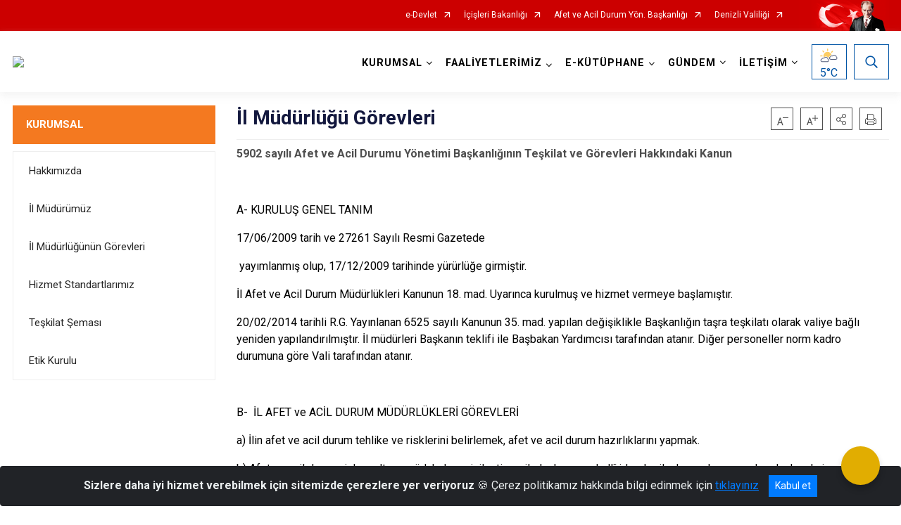

--- FILE ---
content_type: text/html; charset=utf-8
request_url: https://denizli.afad.gov.tr/il-mudurlugu-gorevleri
body_size: 25168
content:





<!DOCTYPE html>

<html lang=&#39;tr&#39;>
<head>
    <meta name="viewport" content="width=device-width" />
    <meta http-equiv="X-UA-Compatible" content="IE=edge">
    <meta http-equiv="Content-Type" content="text/html; charset=utf-8">
    <title>Denizli İl Afet ve Acil Durum Müdürlüğü - İl Müdürlüğü Görevleri</title>
    <meta name="title" content="Denizli İl Afet ve Acil Durum Müdürlüğü - İl Müdürlüğü Görevleri">
    <meta name="description" content="5902 sayılı Afet ve Acil Durumu Yönetimi Başkanlığının Teşkilat ve Görevleri Hakkındaki Kanun&#10;&#160;&#10;A- KURULUŞ GENEL TANIM&#10;17/06/2009 tarih ve 27261 Sayıl">
    <meta name="keywords" content="Afad, Afda, deprem, sel, heyelan, ilkyardım, afet eğitim, sivil savunma, tatbikat, akut, kbrn, denizli afad, aydes, tamp ">
    <meta name="google-site-verification" />
    <meta name="classification" content="government">
    <meta name="author" content="T.C. İçişleri Bakanlığı">
    <meta name="copyright" content="T.C. İçişleri Bakanlığı Afet ve Acil Durum Yönetimi Başkanlığı">
    <meta name="revisit-after" content="7 days">
    <meta name="language" content="tr">
    <link rel="shortcut icon" href="/kurumlar/denizli.afad/Tasarim/afad_fav.png" type="image/x-icon">
    <link href="https://fonts.googleapis.com/css?family=Roboto&amp;subset=latin-ext" rel="preload" as="style" onload="this.onload=null;this.rel='stylesheet'">
    <link rel="preload" href="/Content/Site/fonts/icons.ttf" as="font" type="font/ttf" crossorigin>

    <!-- Structured Data Script  -->
    <script type="application/ld+json">
    {
        "@context": "https://schema.org",
        "@type": "GovernmentOrganization",
         "name": "Denizli İl Afet ve Acil Durum Müdürlüğü - İl Müdürlüğü Görevleri"
    }
    </script>


    <style>

        /* The Modal (background) */
        .modal {
            display: none; /* Hidden by default */
            position: fixed; /* Stay in place */
            z-index: 1; /* Sit on top */
            left: 0;
            top: 0;
            width: 100%; /* Full width */
            height: 100%; /* Full height */
            overflow: auto !important; /* Enable scroll if needed */
            background-color: rgb(0,0,0); /* Fallback color */
            background-color: rgba(0,0,0,0.4); /* Black w/ opacity */
        }

        /* Modal Content/Box */
        .modal-content {
            background-color: #fefefe;
            margin: 5% auto; /* 15% from the top and centered */
            padding: 20px;
            border: 1px solid #888;
            border-radius: 20px !important;
            box-shadow: 10px 10px 5px #aaaaaa !important;
            width: 80%; /* Could be more or less, depending on screen size */
        }

        /* The Close Button */
        .close {
            color: #aaa;
            float: right;
            font-size: 28px;
            font-weight: bold;
        }

            .close:hover,
            .close:focus {
                color: black;
                text-decoration: none;
                cursor: pointer;
            }

            .close:hover,
            .close:focus {
                color: black;
                text-decoration: none;
                cursor: pointer;
            }



        .cookiealert {
            position: fixed;
            bottom: 0;
            left: 0;
            width: 100%;
            margin: 0 !important;
            z-index: 999;
            opacity: 0;
            visibility: hidden;
            border-radius: 0;
            transform: translateY(100%);
            transition: all 500ms ease-out;
            color: #ecf0f1;
            background: #212327;
        }

            .cookiealert.show {
                opacity: 1;
                visibility: visible;
                transform: translateY(0%);
                transition-delay: 1000ms;
            }

            .cookiealert a {
                text-decoration: underline
            }

            .cookiealert .acceptcookies {
                margin-left: 10px;
                vertical-align: baseline;
            }
    </style>

    <script src="/Icerik/js?v=kUfQR4eP2rHEbXnP8WNdPsPyxUQsqago--26Ux-XyzY1"></script>

    <link href="/Icerik/css?v=KVENz78dzrYM-R5NuMIp1Liy8ExNyOrCgaUs7GL6quM1" rel="stylesheet"/>



    <meta http-equiv="Content-Security-Policy" content="default-src *;
   img-src * 'self' data: https:; script-src 'self' 'unsafe-inline' 'unsafe-eval' *;
   style-src  'self' 'unsafe-inline' *">
    <script>
        ie = (function () {
            var undef,
                v = 3,
                div = document.createElement('div'),
                all = div.getElementsByTagName('i');
            while (
                div.innerHTML = '<!--[if gt IE ' + (++v) + ']><i></i><![endif]-->',
                all[0]
            );
            return v > 4 ? v : undef;
        }());

        if (ie < 9)
            document.body.innerHTML = '<div style="background:#EEE url(/Content/Common/min-ie9-img.png) center no-repeat; position:absolute; left:0; right:0; bottom:0; top:0; z-index:100000;"></div>';

        $(document).ready(function () {
            $('#DesignContainer').css({ "display": "block" });

            // Sayfadaki tüm <i class="icon-twitter"> etiketlerini seç
            const twitterIcons = document.querySelectorAll('i.icon-twitter');

            // Her bir <i> etiketini döngüye al
            twitterIcons.forEach(icon => {
                // Yeni SVG elementi oluştur
                const svgElement = document.createElement('div');
                svgElement.innerHTML = '<svg xmlns="http://www.w3.org/2000/svg" width="16" height="16" fill="currentColor" class="bi bi-twitter-x" viewBox="0 0 16 16"><path d="M12.6.75h2.454l-5.36 6.142L16 15.25h-4.937l-3.867-5.07-4.425 5.07H.316l5.733-6.57L0 .75h5.063l3.495 4.633L12.601.75Zm-.86 13.028h1.36L4.323 2.145H2.865z"/></svg>';

                // <i> etiketinin yerine SVG'yi ekle
                icon.parentNode.replaceChild(svgElement.firstChild, icon);
            });

        })
    </script>

<link href="/bundles/css/accessibility?v=Lu9-0Ax-l15c2Q9s_CLbJ46X65Kx2slscrL9PEdRYfc1" rel="stylesheet"/>
 <!-- CSS Bundle -->

</head>
<body>

    <div id="myModal" class="modal">

        Modal content
        <div class="modal-content">
            <span class="close">&times;</span>
            <p align="center" style="text-align:center"><span style="font-size:12pt"><span style="line-height:normal"><span style="tab-stops:14.2pt"><span style="font-family:Arial,sans-serif"><b><span lang="TR" style="font-family:&quot;Times New Roman&quot;,serif"><span style="color:#5b9bd5"><span style="letter-spacing:-.25pt">T.C. İÇİŞLERİ BAKANLIĞI</span></span></span></b></span></span></span></span></p>

            <p align="center" style="margin-bottom:16px; text-align:center"><span style="font-size:12pt"><span style="line-height:normal"><span style="tab-stops:14.2pt"><span style="font-family:Arial,sans-serif"><b><span lang="TR" style="font-family:&quot;Times New Roman&quot;,serif"><span style="color:#5b9bd5"><span style="letter-spacing:-.25pt">WEB SİTESİ GİZLİLİK VE ÇEREZ POLİTİKASI</span></span></span></b></span></span></span></span></p>


                <p style="margin-bottom:16px; text-align:justify"><span style="font-size:12px;"><span style="line-height:normal"><span style="font-family:Arial,sans-serif"><span lang="TR"><span style="font-family:&quot;Times New Roman&quot;,serif"> Web sitemizi ziyaret edenlerin kişisel verilerini 6698 sayılı Kişisel Verilerin Korunması Kanunu uyarınca işlemekte ve gizliliğini korumaktayız. Bu Web Sitesi Gizlilik ve Çerez Politikası ile ziyaretçilerin kişisel verilerinin işlenmesi, çerez politikası ve internet sitesi gizlilik ilkeleri belirlenmektedir.</span></span></span></span></span></p>


            <p style="margin-bottom:16px; text-align:justify"><span style="font-size:12px;"><span style="line-height:normal"><span style="font-family:Arial,sans-serif"><span lang="TR"><span style="font-family:&quot;Times New Roman&quot;,serif">Çerezler (cookies), küçük bilgileri saklayan küçük metin dosyalarıdır. Çerezler, ziyaret ettiğiniz internet siteleri tarafından, tarayıcılar aracılığıyla cihazınıza veya ağ sunucusuna depolanır. İnternet sitesi tarayıcınıza yüklendiğinde çerezler cihazınızda saklanır. Çerezler, internet sitesinin düzgün çalışmasını, daha güvenli hale getirilmesini, daha iyi kullanıcı deneyimi sunmasını sağlar. Oturum ve yerel depolama alanları da çerezlerle aynı amaç için kullanılır. İnternet sitemizde çerez bulunmamakta, oturum ve yerel depolama alanları çalışmaktadır.</span></span></span></span></span></p>

            <p style="margin-bottom:16px; text-align:justify"><span style="font-size:12px;"><span style="line-height:normal"><span style="font-family:Arial,sans-serif"><span lang="TR"><span style="font-family:&quot;Times New Roman&quot;,serif">Web sitemizin ziyaretçiler tarafından en verimli şekilde faydalanılması için çerezler kullanılmaktadır. Çerezler tercih edilmemesi halinde tarayıcı ayarlarından silinebilir ya da engellenebilir. Ancak bu web sitemizin performansını olumsuz etkileyebilir. Ziyaretçi tarayıcıdan çerez ayarlarını değiştirmediği sürece bu sitede çerez kullanımını kabul ettiği varsayılır.</span></span></span></span></span></p>

            <div style="text-align:justify"><span style="font-size:16px;"><strong><span style="font-family:&quot;Times New Roman&quot;,serif"><span style="color:black">1.Kişisel Verilerin İşlenme Amacı</span></span></strong></span></div>

            <p style="margin-bottom:16px; text-align:justify"><span style="font-size:12px;"><span style="line-height:normal"><span style="font-family:Arial,sans-serif"><span lang="TR"><span style="font-family:&quot;Times New Roman&quot;,serif">Web sitemizi ziyaret etmeniz dolayısıyla elde edilen kişisel verileriniz aşağıda sıralanan amaçlarla T.C. İçişleri Bakanlığı tarafından Kanun’un 5. ve 6. maddelerine uygun olarak işlenmektedir:</span></span></span></span></span></p>

            <ul>
                <li style="text-align:justify"><span style="font-size:12px;"><span style="line-height:normal"><span style="font-family:Arial,sans-serif"><span lang="TR"><span style="font-family:&quot;Times New Roman&quot;,serif">T.C. İçişleri Bakanlığı</span></span><span lang="TR"><span style="font-family:&quot;Times New Roman&quot;,serif"> tarafından yürütülen ticari faaliyetlerin yürütülmesi için gerekli çalışmaların yapılması ve buna bağlı iş süreçlerinin gerçekleştirilmesi,</span></span></span></span></span></li>
                <li style="text-align:justify"><span style="font-size:12px;"><span style="line-height:normal"><span style="font-family:Arial,sans-serif"><span lang="TR"><span style="font-family:&quot;Times New Roman&quot;,serif">T.C. İçişleri Bakanlığı</span></span><span lang="TR"><span style="font-family:&quot;Times New Roman&quot;,serif"> tarafından sunulan ürün ve hizmetlerden ilgili kişileri faydalandırmak için gerekli çalışmaların yapılması ve ilgili iş süreçlerinin gerçekleştirilmesi,</span></span></span></span></span></li>
                <li style="margin-bottom:16px; text-align:justify"><span style="font-size:12px;"><span style="line-height:normal"><span style="font-family:Arial,sans-serif"><span lang="TR"><span style="font-family:&quot;Times New Roman&quot;,serif">T.C. İçişleri Bakanlığı</span></span><span lang="TR"><span style="font-family:&quot;Times New Roman&quot;,serif"> tarafından sunulan ürün ve hizmetlerin ilgili kişilerin beğeni, kullanım alışkanlıkları ve ihtiyaçlarına göre özelleştirilerek ilgili kişilere önerilmesi ve tanıtılması.</span></span></span></span></span></li>
            </ul>

            <div style="text-align:justify">&nbsp;</div>

            <div style="text-align:justify"><span style="font-size:16px;"><strong><span style="font-family:&quot;Times New Roman&quot;,serif"><span style="color:black">2.Kişisel Verilerin Aktarıldığı Taraflar ve Aktarım Amacı</span></span></strong></span></div>

            <p style="margin-bottom:16px; text-align:justify"><span style="font-size:12px;"><span style="line-height:normal"><span style="font-family:Arial,sans-serif"><span lang="TR"><span style="font-family:&quot;Times New Roman&quot;,serif">Web sitemizi ziyaret etmeniz dolayısıyla elde edilen kişisel verileriniz, kişisel verilerinizin işlenme amaçları doğrultusunda, iş ortaklarımıza, tedarikçilerimize kanunen yetkili kamu kurumlarına ve özel kişilere Kanun’un 8. ve 9. maddelerinde belirtilen kişisel veri işleme şartları ve amaçları kapsamında aktarılabilmektedir.</span></span></span></span></span></p>

            <div style="text-align:justify"><strong><span style="font-size:16px;"><span style="font-family:&quot;Times New Roman&quot;,serif"><span style="color:black">3.Kişisel Verilerin Toplanma Yöntemi</span></span></span></strong></div>

            <p style="margin-bottom:16px; text-align:justify"><span style="font-size:12px;"><span style="line-height:normal"><span style="font-family:Arial,sans-serif"><span lang="TR"><span style="font-family:&quot;Times New Roman&quot;,serif">Çerezler, ziyaret edilen internet siteleri tarafından tarayıcılar aracılığıyla cihaza veya ağ sunucusuna depolanan küçük metin dosyalarıdır. Web sitemiz ziyaret edildiğinde, kişisel verilerin saklanması için herhangi bir çerez kullanılmamaktadır.</span></span></span></span></span></p>

            <div style="text-align:justify"><strong><span style="font-size:16px;"><span style="font-family:&quot;Times New Roman&quot;,serif"><span style="color:black">4.Çerezleri Kullanım Amacı</span></span></span></strong></div>

            <p style="margin-bottom:16px; text-align:justify"><span style="font-size:12px;"><span style="line-height:normal"><span style="font-family:Arial,sans-serif"><span lang="TR"><span style="font-family:&quot;Times New Roman&quot;,serif">Web sitemiz birinci ve üçüncü taraf çerezleri kullanır. Birinci taraf çerezleri çoğunlukla web sitesinin doğru şekilde çalışması için gereklidir, kişisel verilerinizi tutmazlar. Üçüncü taraf çerezleri, web sitemizin performansını, etkileşimini, güvenliğini, reklamları ve sonucunda daha iyi bir hizmet sunmak için kullanılır. Kullanıcı deneyimi ve web sitemizle gelecekteki etkileşimleri hızlandırmaya yardımcı olur. Bu kapsamda çerezler;</span></span></span></span></span></p>

            <p style="margin-bottom:16px; text-align:justify"><span style="font-size:14px;"><span style="line-height:normal"><span style="font-family:Arial,sans-serif"><b><span lang="TR"><span style="font-family:&quot;Times New Roman&quot;,serif">İşlevsel:</span></span></b><span lang="TR"><span style="font-family:&quot;Times New Roman&quot;,serif"> </span></span></span></span></span><span style="font-size:12px;"><span style="line-height:normal"><span style="font-family:Arial,sans-serif"><span lang="TR"><span style="font-family:&quot;Times New Roman&quot;,serif">Bunlar, web sitemizdeki bazı önemli olmayan işlevlere yardımcı olan çerezlerdir. Bu işlevler arasında videolar gibi içerik yerleştirme veya web sitesindeki içerikleri sosyal medya platformlarında paylaşma yer alır.</span></span></span></span></span></p>

            <h2 style="text-indent:0in; text-align:justify"><span style="font-size:14px;"><span style="font-family:&quot;Times New Roman&quot;,serif"><span style="color:black">Teknik olarak web sitemizde kullanılan çerez türleri aşağıdaki tabloda gösterilmektedir.</span></span></span></h2>

            <table class="Table" style="border:solid windowtext 1.0pt">
                <tbody>
                    <tr>
                        <td style="border:solid windowtext 1.0pt; width:137.3pt; padding:.75pt .75pt .75pt .75pt" width="186">
                            <p style="text-align:justify"><span style="font-size:14px;"><span style="line-height:normal"><span style="font-family:Arial,sans-serif"><span lang="TR"><span style="font-family:&quot;Times New Roman&quot;,serif">Oturum Çerezleri</span></span></span></span></span></p>

                            <p style="text-align:justify"><span style="font-size:14px;"><span style="line-height:normal"><span style="font-family:Arial,sans-serif"><i><span lang="TR"><span style="font-family:&quot;Times New Roman&quot;,serif">(Session Cookies)</span></span></i></span></span></span></p>
                        </td>
                        <td style="border:solid windowtext 1.0pt; width:344.7pt; padding:.75pt .75pt .75pt .75pt" width="463">
                            <p style="margin-right:7px; text-align:justify"><span style="font-size:14px;"><span style="line-height:normal"><span style="font-family:Arial,sans-serif"><span lang="TR"><span style="font-family:&quot;Times New Roman&quot;,serif">Oturum çerezleri ziyaretçilerimizin web sitemizi ziyaretleri süresince kullanılan, tarayıcı kapatıldıktan sonra silinen geçici çerezlerdir. Amacı ziyaretiniz süresince İnternet Sitesinin düzgün bir biçimde çalışmasının teminini sağlamaktır.</span></span></span></span></span></p>
                        </td>
                    </tr>
                </tbody>
            </table>

            <h2 style="text-indent:0in; text-align:justify">&nbsp;</h2>

            <p style="margin-bottom:16px; text-align:justify"><span style="font-size:12pt"><span style="line-height:normal"><span style="tab-stops:14.2pt"><span style="font-family:Arial,sans-serif"><b><span lang="TR" style="font-size:10.0pt"><span style="font-family:&quot;Times New Roman&quot;,serif">Web sitemizde çerez kullanılmasının başlıca amaçları aşağıda sıralanmaktadır:</span></span></b></span></span></span></span></p>

            <ul>
                <li style="margin-bottom:16px; text-align:justify"><span style="font-size:12px;"><span style="line-height:normal"><span style="font-family:Arial,sans-serif"><span lang="TR"><span style="font-family:&quot;Times New Roman&quot;,serif">•	İnternet sitesinin işlevselliğini ve performansını arttırmak yoluyla sizlere sunulan hizmetleri geliştirmek,</span></span></span></span></span></li>
            </ul>

            <div style="margin-bottom:16px; text-align:justify"><strong><span style="font-size:16px;"><span style="font-family:&quot;Times New Roman&quot;,serif"><span style="color:black">5.Çerez Tercihlerini Kontrol Etme</span></span></span></strong></div>

            <p style="margin-bottom:16px; text-align:justify"><span style="font-size:12px;"><span style="line-height:normal"><span style="font-family:Arial,sans-serif"><span lang="TR"><span style="font-family:&quot;Times New Roman&quot;,serif">Farklı tarayıcılar web siteleri tarafından kullanılan çerezleri engellemek ve silmek için farklı yöntemler sunar. Çerezleri engellemek / silmek için tarayıcı ayarları değiştirilmelidir. Tanımlama bilgilerinin nasıl yönetileceği ve silineceği hakkında daha fazla bilgi edinmek için </span></span><a href="http://www.allaboutcookies.org" style="color:blue; text-decoration:underline"><span style="font-family:&quot;Times New Roman&quot;,serif">www.allaboutcookies.org</span></a><span lang="TR"><span style="font-family:&quot;Times New Roman&quot;,serif"> adresi ziyaret edilebilir. Ziyaretçi, tarayıcı ayarlarını değiştirerek çerezlere ilişkin tercihlerini kişiselleştirme imkânına sahiptir. &nbsp;</span></span></span></span></span></p>

            <div style="text-align:justify"><strong><span style="font-size:16px;"><span style="font-family:&quot;Times New Roman&quot;,serif"><span style="color:black">6.Veri Sahiplerinin Hakları</span></span></span></strong></div>

            <p style="margin-bottom:16px; text-align:justify"><span style="font-size:12px;"><span style="line-height:normal"><span style="font-family:Arial,sans-serif"><span lang="TR"><span style="font-family:&quot;Times New Roman&quot;,serif">Kanunun ilgili kişinin haklarını düzenleyen 11 inci maddesi kapsamındaki talepleri, Politika’da düzenlendiği şekilde, ayrıntısını Bakanlığımıza ileterek yapabilir. Talebin niteliğine göre en kısa sürede ve en geç otuz gün içinde başvuruları ücretsiz olarak sonuçlandırılır; ancak işlemin ayrıca bir maliyet gerektirmesi halinde Kişisel Verileri Koruma Kurulu tarafından belirlenecek tarifeye göre ücret talep edilebilir.</span></span></span></span></span></p>

            <h2 style="text-indent:0in; text-align:justify">&nbsp;</h2>

        </div>

    </div>

    <div id="DesignContainer" class="myContainer"
         style="display:none; max-width: ;width:100%; margin-left: 0%; margin-right: 0%;margin: 0 auto;">
        
        <div class=""><div class=" afadHeader"><div>



    <script src="/Areas/WebPart/Contents/ValilikHeader/js/v1header.js"></script>
<link href="/Areas/WebPart/Contents/ValilikHeader/css/v1header.css" rel="stylesheet" />



<div id="hw78f1d1ced8564bb591cdc124aed67b48"  >
    <div class="top-container">
        <div class="topbar d-none d-md-block">
            <div class="container">
                <div class="row no-gutters">
                    <div class="col">
                        <ul class="nav justify-content-end">
                                    <li class="nav-item"><a class="nav-link ext-link" href="https://www.turkiye.gov.tr/" target="_blank" rel="noopener noreferrer">e-Devlet</a></li>
                                    <li class="nav-item"><a class="nav-link ext-link" href="https://www.icisleri.gov.tr/" target="_blank" rel="noopener noreferrer">İçişleri Bakanlığı</a></li>
                                    <li class="nav-item"><a class="nav-link ext-link" href="https://www.afad.gov.tr/" target="_blank" rel="noopener noreferrer">Afet ve Acil Durum Yön. Başkanlığı</a></li>
                                    <li class="nav-item"><a class="nav-link ext-link" href="http://www.denizli.gov.tr/" target="_blank" rel="noopener noreferrer">Denizli Valiliği</a></li>
                                                                                </ul>
                    </div>
                    <div class="col-auto">
                        <div class="topbar-img"><img class="img-fluid" src="/Areas/WebPart/Contents/FHeader/img/ataturk.svg"></div>
                    </div>
                </div>
            </div>
        </div>
        <!-- Türkiye Haritası topbar alanının dışına eklendi.-->
        <div class="topbar-turkeymap-container">
            <div class="topbar-turkeymap">
                    <h3>AFAD İl Müdürlükleri</h3>
                            </div>
        </div>
        <div class="header">
            <div class="container">
                <nav class="d-md-none navbar navbar-expand-md navbar-dark" id="MobileMenu">
                    <a class="navbar-brand float-left"
                       href="https://denizli.afad.gov.tr">
                        <div class="logo-img"><img src="/kurumlar/denizli.afad/Tasarim/denizli.png"></div>
                        <div class="logo-text">Denizli İl Afet ve Acil Durum Müdürlüğü</div>
                    </a><span class="navbar-toggler mh-btns-right">
                        <a class="navbar-toggler-icon" href="#MobileSlideMenu"><i class="icon-bars"></i></a>
                    </span>
                    <div class="collapse navbar-collapse" id="headerMobileNavbar">
                        <div class="navbar-header">Denizli İl Afet ve Acil Durum Müdürlüğü<i class="icon-close" data-toggle="offcanvas"></i></div>
                    </div>
                </nav>
                <nav class="d-none d-md-flex navbar navbar-expand-md" id="DesktopMenu">
                    <a class="navbar-brand"
                       href="https://denizli.afad.gov.tr">
                        <div class="logo-img"><img class="img-fluid" src="/kurumlar/denizli.afad/Tasarim/denizli.png"></div>
                        <div class="logo-text">Denizli İl Afet ve Acil Durum Müdürlüğü</div>
                    </a>
                    <div class="collapse navbar-collapse" id="headerNavbar">
                            <ul class="navbar-nav ml-auto">
                <li class="nav-item dropdown">
                    <a class="nav-link dropdown-toggle droplist" id="menu_241702" href="#" role="button" data-toggle="dropdown" aria-haspopup="true" aria-expanded="false">KURUMSAL</a>
                    <div class="dropdown-menu navbarDropdown" aria-labelledby="menu_241702">
                                <a class="dropdown-item" href="//denizli.afad.gov.tr/misyon-ve-vizyon">Hakkımızda</a>
                                <a class="dropdown-item" href="//denizli.afad.gov.tr/il-muduru">İl Müdürümüz</a>
                                <a class="dropdown-item" href="//denizli.afad.gov.tr/il-mudurlugu-gorevleri">İl Müdürlüğünün Görevleri</a>
                                <a class="dropdown-item" href="//denizli.afad.gov.tr/hizmet-standartlari">Hizmet Standartlarımız</a>
                                <a class="dropdown-item" href="//denizli.afad.gov.tr/teskilat-semasi">Teşkilat Şeması</a>
                                <a class="dropdown-item" href="//denizli.afad.gov.tr/etik-kurulu">Etik Kurulu</a>
                    </div>
                </li>
                <li class="nav-item dropdown">
                    <a class="nav-link dropdown-toggle droplist" id="menu_241709" href="#" role="button" data-toggle="dropdown" aria-haspopup="true" aria-expanded="false">FAALİYETLERİMİZ</a>
                    <div class="dropdown-menu navbarDropdown" aria-labelledby="menu_241709">
                                <a class="dropdown-item" href="https://www.afad.gov.tr/projelerimiz" target="_blank" rel="noopener noreferrer">Projelerimiz</a>
                    </div>
                </li>
                <li class="nav-item dropdown">
                    <a class="nav-link dropdown-toggle droplist" id="menu_241713" href="#" role="button" data-toggle="dropdown" aria-haspopup="true" aria-expanded="false">E-KÜTÜPHANE</a>
                    <div class="dropdown-menu navbarDropdown" aria-labelledby="menu_241713">
                                <a class="dropdown-item" href="//denizli.afad.gov.tr/il-planlari">İl Planları</a>
                                <a class="dropdown-item" href="https://www.afad.gov.tr/mevzuat" target="_blank" rel="noopener noreferrer">Mevzuat</a>
                                <a class="dropdown-item" href="https://www.afad.gov.tr/afet-raporlari" target="_blank" rel="noopener noreferrer">Afet Raporları</a>
                                <a class="dropdown-item" href="https://www.afad.gov.tr/planlar" target="_blank" rel="noopener noreferrer">Planlar</a>
                                <a class="dropdown-item" href="https://www.afad.gov.tr/sozlukler" target="_blank" rel="noopener noreferrer">Sözlükler</a>
                                <a class="dropdown-item" href="https://www.afad.gov.tr/kbrn" target="_blank" rel="noopener noreferrer">KBRN</a>
                                <a class="dropdown-item" href="https://www.afad.gov.tr/sivil-savunma" target="_blank" rel="noopener noreferrer">Sivil Savunma</a>
                                <a class="dropdown-item" href="https://www.afad.gov.tr/afete-hazir-turkiye" target="_blank" rel="noopener noreferrer">Afete Hazır Türkiye</a>
                                <a class="dropdown-item" href="https://www.afad.gov.tr/afisler---brosurler" target="_blank" rel="noopener noreferrer">Afişler ve Broşürler</a>
                                <a class="dropdown-item" href="https://www.afad.gov.tr/afet-haritalari" target="_blank" rel="noopener noreferrer">Afet Haritaları</a>
                                <a class="dropdown-item" href="https://www.afad.gov.tr/tabb-turkiye-afet-bilgi-bankasi" target="_blank" rel="noopener noreferrer">Tabb (Türkiye Afet Bilgi Bankası)</a>
                                <a class="dropdown-item" href="https://deprem.afad.gov.tr/sondepremler" target="_blank" rel="noopener noreferrer">Son Depremler</a>
                    </div>
                </li>
                <li class="nav-item dropdown">
                    <a class="nav-link dropdown-toggle droplist" id="menu_241725" href="#" role="button" data-toggle="dropdown" aria-haspopup="true" aria-expanded="false">GÜNDEM</a>
                    <div class="dropdown-menu navbarDropdown" aria-labelledby="menu_241725">
                                <a class="dropdown-item" href="//denizli.afad.gov.tr/haberler">Haberler</a>
                                <a class="dropdown-item" href="//denizli.afad.gov.tr/duyurular">Duyurular</a>
                                <a class="dropdown-item" href="//denizli.afad.gov.tr/foto-galeri">Foto Galeri</a>
                                <a class="dropdown-item" href="//denizli.afad.gov.tr/video-galeri">Video Galeri</a>
                    </div>
                </li>
                <li class="nav-item dropdown">
                    <a class="nav-link dropdown-toggle droplist" id="menu_241731" href="#" role="button" data-toggle="dropdown" aria-haspopup="true" aria-expanded="false">İLETİŞİM</a>
                    <div class="dropdown-menu navbarDropdown" aria-labelledby="menu_241731">
                                <a class="dropdown-item" href="//denizli.afad.gov.tr/iletisim-bilgileri">İl Müdürlüğü İletişim</a>
                                <a class="dropdown-item" href="https://www.cimer.gov.tr/?bim=CfDJ8CLd_u-3vtlEmchj_bWBwBfNzEgNx42NUdLWxuFNYJDPybBt03WwCh0AfRfaT_PhRJ9olgbz0DisATT17K4NFAq4nXvmHDBZ0tappN3tYYIN9YgK-XsnzXxw_WqFssBsMCW-qkT3hwfnjJc-qJqJ7eYBDxpaluB1oj7XU6ccwS-jKVG9LAH4F4uDInYKcmgmRg" target="_blank" rel="noopener noreferrer">Bilgi Edinme</a>
                    </div>
                </li>
    </ul>

                        <div class="header-button-container">
                            <div class="dropdown">
                                <a class="header-btn dropdown-toggle" id="headerButtonDropdown1"
                                   href="javascript:void(0);" data-toggle="dropdown" aria-haspopup="true" aria-expanded="false">
                                    <div id="wpUstHavaResimGoster"><img src="" /></div>
                                    <div class="ie-derece"><span class="havaDurumu"></span><span class="derece">&deg;C</span></div>
                                </a>
                                <div class="dropdown-menu" aria-labelledby="headerButtonDropdown1">
                                    <div class="container">
                                        <div class="row">
                                            <div class="col">
                                                <div class="header-weather-container">
                                                    <div class="header-date">
                                                        <div class="header-day">19</div>
                                                        <div class="header-monthyear"><span id="ay">Ocak</span><span id="yil">2026</span></div>
                                                    </div>
                                                    <div class="header-weather">
                                                        <div class="text" style="color:#F59300">Parçalı Bulutlu</div>
                                                        
                                                        <div id="wpAltHavaResimGoster"><img src=" " style="max-width:150px; max-height:150px; width:200px;height:200px" /></div>
                                                        <div class="heat">23</div> <div><span style="color:#F59300;font-size: 2em">&deg;C</span></div>
                                                    </div>

                                                    
                                                    <div class="header-weather-5days">
                                                            <a class="ext-link" href="https://www.mgm.gov.tr/tahmin/il-ve-ilceler.aspx?il=Denizli" target="_blank" rel="noopener noreferrer">
                                                                5 Günlük Hava Tahmini
                                                            </a>
                                                    </div>
                                                </div>
                                            </div>
                                        </div>
                                    </div>
                                </div>
                            </div>
                            <div class="dropdown ie-search-box">
                                <a class="header-btn dropdown-toggle" id="headerButtonDropdown3"
                                   href="javascript:void(0);" data-toggle="dropdown" aria-haspopup="true" aria-expanded="false">
                                    <i class="icon-search"></i>
                                </a>
                                <div class="dropdown-menu" aria-labelledby="headerButtonDropdown3">
                                    <div class="container">
                                        <div class="row">
                                            <div class="col-md-8 col-lg-6 mx-auto">
                                                <div class="input-group form-search">
                                                    <input id="hw78f1d1ced8564bb591cdc124aed67b481" class="form-control" type="text"
                                                           placeholder="Lütfen aramak istediğiniz kelimeyi yazınız."
                                                           aria-label="Lütfen aramak istediğiniz kelimeyi yazınız." aria-describedby="search-input">
                                                    <div class="input-group-append">
                                                        <button class="btn px-5" id="hw78f1d1ced8564bb591cdc124aed67b482" type="button">Ara</button>
                                                    </div>
                                                </div>
                                            </div>
                                        </div>
                                    </div>
                                </div>
                            </div>
                        </div>
                    </div>
                </nav>
            </div>
        </div>
        <div class="progress-container">
            <div class="progress-bar" id="scrollindicator"></div>
        </div>
    </div>
    <div class="page_wrapper"></div>
    <div class="d-none">
        <div class="navbar-search" style="position: relative !important;">
            <div class="input-group">
                <div class="input-group-prepend"><span class="input-group-text"><i class="icon-search"></i></span></div>
                <input id="hw78f1d1ced8564bb591cdc124aed67b483" class="form-control" type="text" placeholder="Lütfen aramak istediğiniz kelimeyi yazınız...">
                <div class="input-group-append"><span class="input-group-text">temizle</span></div>
            </div>
        </div>
        <div class="navbar-search" style="position: relative !important;padding-bottom: 100%;">
            <button class="btn btn-navy px-5" id="hw78f1d1ced8564bb591cdc124aed67b484" onclick="mobilArama()">Ara</button>
        </div>
        <!-- Mobil menü içeriği valilikler için güncellendi-->
        <nav id="MobileSlideMenu" aria-hidden="true"  >
                <ul>
                <li>
                    <span>KURUMSAL</span>
                        <ul>
                <li>
                        <a href="//denizli.afad.gov.tr/misyon-ve-vizyon">Hakkımızda</a>
                </li>
                <li>
                        <a href="//denizli.afad.gov.tr/il-muduru">İl Müdürümüz</a>
                </li>
                <li>
                        <a href="//denizli.afad.gov.tr/il-mudurlugu-gorevleri">İl Müdürlüğünün Görevleri</a>
                </li>
                <li>
                        <a href="//denizli.afad.gov.tr/hizmet-standartlari">Hizmet Standartlarımız</a>
                </li>
                <li>
                        <a href="//denizli.afad.gov.tr/teskilat-semasi">Teşkilat Şeması</a>
                </li>
                <li>
                        <a href="//denizli.afad.gov.tr/etik-kurulu">Etik Kurulu</a>
                </li>
    </ul>

                </li>
                <li>
                    <span>FAALİYETLERİMİZ</span>
                        <ul>
                <li>
                        <a class="ext-link" href="https://www.afad.gov.tr/projelerimiz" target="_blank" rel="noopener noreferrer">Projelerimiz</a>
                </li>
    </ul>

                </li>
                <li>
                    <span>E-KÜTÜPHANE</span>
                        <ul>
                <li>
                        <a href="//denizli.afad.gov.tr/il-planlari">İl Planları</a>
                </li>
                <li>
                        <a class="ext-link" href="https://www.afad.gov.tr/mevzuat" target="_blank" rel="noopener noreferrer">Mevzuat</a>
                </li>
                <li>
                        <a class="ext-link" href="https://www.afad.gov.tr/afet-raporlari" target="_blank" rel="noopener noreferrer">Afet Raporları</a>
                </li>
                <li>
                        <a class="ext-link" href="https://www.afad.gov.tr/planlar" target="_blank" rel="noopener noreferrer">Planlar</a>
                </li>
                <li>
                        <a class="ext-link" href="https://www.afad.gov.tr/sozlukler" target="_blank" rel="noopener noreferrer">Sözlükler</a>
                </li>
                <li>
                        <a class="ext-link" href="https://www.afad.gov.tr/kbrn" target="_blank" rel="noopener noreferrer">KBRN</a>
                </li>
                <li>
                        <a class="ext-link" href="https://www.afad.gov.tr/sivil-savunma" target="_blank" rel="noopener noreferrer">Sivil Savunma</a>
                </li>
                <li>
                        <a class="ext-link" href="https://www.afad.gov.tr/afete-hazir-turkiye" target="_blank" rel="noopener noreferrer">Afete Hazır Türkiye</a>
                </li>
                <li>
                        <a class="ext-link" href="https://www.afad.gov.tr/afisler---brosurler" target="_blank" rel="noopener noreferrer">Afişler ve Broşürler</a>
                </li>
                <li>
                        <a class="ext-link" href="https://www.afad.gov.tr/afet-haritalari" target="_blank" rel="noopener noreferrer">Afet Haritaları</a>
                </li>
                <li>
                        <a class="ext-link" href="https://www.afad.gov.tr/tabb-turkiye-afet-bilgi-bankasi" target="_blank" rel="noopener noreferrer">Tabb (Türkiye Afet Bilgi Bankası)</a>
                </li>
                <li>
                        <a class="ext-link" href="https://deprem.afad.gov.tr/sondepremler" target="_blank" rel="noopener noreferrer">Son Depremler</a>
                </li>
    </ul>

                </li>
                <li>
                    <span>GÜNDEM</span>
                        <ul>
                <li>
                        <a href="//denizli.afad.gov.tr/haberler">Haberler</a>
                </li>
                <li>
                        <a href="//denizli.afad.gov.tr/duyurular">Duyurular</a>
                </li>
                <li>
                        <a href="//denizli.afad.gov.tr/foto-galeri">Foto Galeri</a>
                </li>
                <li>
                        <a href="//denizli.afad.gov.tr/video-galeri">Video Galeri</a>
                </li>
    </ul>

                </li>
                <li>
                    <span>İLETİŞİM</span>
                        <ul>
                <li>
                        <a href="//denizli.afad.gov.tr/iletisim-bilgileri">İl Müdürlüğü İletişim</a>
                </li>
                <li>
                        <a class="ext-link" href="https://www.cimer.gov.tr/?bim=CfDJ8CLd_u-3vtlEmchj_bWBwBfNzEgNx42NUdLWxuFNYJDPybBt03WwCh0AfRfaT_PhRJ9olgbz0DisATT17K4NFAq4nXvmHDBZ0tappN3tYYIN9YgK-XsnzXxw_WqFssBsMCW-qkT3hwfnjJc-qJqJ7eYBDxpaluB1oj7XU6ccwS-jKVG9LAH4F4uDInYKcmgmRg" target="_blank" rel="noopener noreferrer">Bilgi Edinme</a>
                </li>
    </ul>

                </li>
    </ul>

        </nav>
    </div>

</div>
<style>
    .btn-navy {
        color: #FFFFFF !important;
        background-color: #13183E !important;
        border: 0;
        border-radius: 0;
        width: 80%;
        line-height: 2.8125rem;
        margin: auto auto 5px auto;
        padding: 0;
    }
</style>
<script>
    var mobildilmenu = "";


    function convertHadise(hadiseKodu) {
        var dosyaYolu = "/Areas/WebPart/Contents/ValilikHeader/svg/";
        $('#wpUstHavaResimGoster').css({ 'display': 'block' });
        $('#wpAltHavaResimGoster').css({ 'display': 'block' });

        if (hadiseKodu == -9999) {
            $('#wpUstHavaResimGoster img').hide();
            $('#wpAltHavaResimGoster img').hide();
        }
        else {
            $('#wpUstHavaResimGoster img').attr('src', dosyaYolu + hadiseKodu.toLowerCase() + ".svg");
            $('#wpAltHavaResimGoster img').attr('src', dosyaYolu + hadiseKodu.toLowerCase() + ".svg");
        }


        switch (hadiseKodu) {
            //eksik gelen bütün hadise kodları buradan eklenecek
            case "A": return "Açık";
            case "AB": return "Az Bulutlu";
            case "AB-GECE": return "Az Bulutlu Gece";
            case "A-GECE": return "Açık Gece";
            case "ASGK": return "-";
            case "KR": return "-";
            case "KS": return "Kuvvetli Sağanak";
            case "KVF": return "Kuvvetli Fırtına";
            case "F": return "Fırtına";
            case "HSY": return "Hafif Sağanak Yağışlı";
            case "KF": return "Kar Fırtınalı";
            case "KKY": return "Karla Karışık Yağmurlu";
            case "PB": return "Parçalı Bulutlu";
            case "PB-": return "Parçalı Bulutlu -";
            case "PB-GECE": return "Parçalı Bulutlu Gece";
            case "RYON-GRI": return "-";
            case "TF": return "Fırtına";
            case "TSCK": return "-";
            case "TSGK": return "-";
            case "CB": return "Çok Bulutlu";
            case "HY": return "Hafif Yağmurlu";
            case "Y": return "Yağmurlu";
            case "KY": return "Kuvvetli Yağmurlu";
            case "KKY": return "Karla Karışık Yağmurlu";
            case "HKY": return "Hafif Kar Yağışlı";
            case "K": return "Kar Yağışlı";
            case "YKY": return "Yoğun Kar Yağışlı";
            case "HSY": return "Hafif Sağanak Yağışlı";
            case "SY": return "Sağanak Yağışlı";
            case "KSY": return "Kuvvetli Sağanak Yağışlı";
            case "MSY": return "Mevzi Sağanak Yağışlı";
            case "DY": return "Dolu";
            case "GSY": return "Gökgürültülü Sağanak Yağışlı";
            case "KGY": return "Gökgürültülü Sağanak Yağışlı";
            case "SIS": return "Sisli";
            case "PUS": return "Puslu";
            case "DMN": return "Dumanlı";
            case "KF": return "Kum veya Toz";
            case "R": return "Rüzgarlı";
            case "GKR": return "Güneyli Kuvvetli Rüzgar";
            case "KKR": return "Kuzeyli Kuvvetli Rüzgar";
            case "SCK": return "Sıcak";
            case "SGK": return "Soğuk";
            case "HHY": return "Yağışlı";
            default: return "";

        }
    }
    var ilid = '20';
    var ilceid = '0';
    var city = '';
    var siteturu = '6';
    $(document).ready(function () {
        if (siteturu != "2") {

            $('.nav-turkeymap').click(function () {
                $('.topbar-turkeymap').toggleClass('show');
            });

            if (siteturu == 1) {
                if (ilceid == "0") {
                    city = 'Denizli';
                    svgturkiyeharitasi();
                    $('.topbar-turkeymap svg g g').click(function () {
                        window.open('http://www.' + $(this).attr('id') + '.gov.tr');
                    });
                }
                else {
                    city = '';
                    $.ajax({
                        type: "POST",
                        url: "/ISAYWebPart/ValilikHeader/IlHaritaGetir",
                        data: { "ilid": ilid },
                        async: false,
                        success: function (result) {
                            $('.topbar-turkeymap').html(result);
                        },
                        error: function (err, result) { new PNotify({ text: 'Hata Oluştu', type: 'error' }); }
                    });
                }
            }
            else if (siteturu == 3) {
                city = 'Denizli';
                
            }
            else if (siteturu == 4) {
                city = 'Denizli';
                
            }
            else if (siteturu == 5) {
                city = 'Denizli';
                
            }
            else if (siteturu == 6) {
                city = 'Denizli';
                
            }

        }
        else {
            city = 'Denizli';

        }

        $('#hw78f1d1ced8564bb591cdc124aed67b48').css({ "display": "block" });
        $("#hw78f1d1ced8564bb591cdc124aed67b48").v1header({
            textColorFirst: '#fff', //en üstteki menu text renk
            textColorSecond: '#000', //altındakinin menu text renk -- valilik -- antalya -- ilçelerimiz -- kısmı
            kutuRenk: '#0054a5', //kava durumu, arama.. yerleri için, proress barı da etkiler
            textColorDropDown: '#cc0000', //1.nin dropdown color
            firstBgColor: '#cc0000', //kırmızı
            secondBgColor: '#fff', //beyaz
            city: city,
            ilid: '20'

        });

        $('#MobileSlideMenu>ul').append(mobildilmenu);

        $('#hw78f1d1ced8564bb591cdc124aed67b48 #MobileSlideMenu').mmenu({
            hooks: {
                "openPanel:start": function ($panel) {
                    if ($('.mm-panel_opened .governorate-list').length > 0) {
                        $('.navbar-city-search').addClass('show');
                    } else {
                        $('.navbar-city-search').removeClass('show');
                    }
                },
                "openPanel:finish": function ($panel) {
                    $('.navbar-header .icon-close').click(function () {
                        $('.mm-wrapper__blocker a').click();
                        $('#MobileSlideMenu .navbar-search').removeClass('show');
                        $('#MobileSlideMenu .mm-navbars_top .btn-navbar-search').removeClass('active');
                        $('#MobileSlideMenu .header-weather-container').removeClass('show');
                        $('#MobileSlideMenu .mm-navbars_top .btn-weather').removeClass('active');
                    });
                }
            },
            "navbar": {
                title: '',
            },
            "navbars": [
                {
                    "position": "top",
                    "height": 2,
                    "content": [
                        "<div class='navbar-header'>Denizli İl Afet ve Acil Durum Müdürlüğü<i class='icon-close'></i></div>",
                        "<div class='navbar-city-search'><div class='input-group'><input class='form-control city-filter' type='text' placeholder='Lütfen aramak istediğiniz kelimeyi yazınız.'/><div class='input-group-prepend'><span class='input-group-text'>Ara</span></div></div></div><div class='navbar-buttons'><a href='javascript:void(0);' class='btn btn-link btn-weather'><span id='wpUstHavaResimGoster' style='position: inherit !important;'><img src='' /><span id='mobilederece'></span> &deg;C</span></a> <a href='javascript:void(0);' class='btn btn-link btn-navbar-search'><i class='icon-search'></i></a></div>"
                    ]
                }
            ],
            "extensions": [
                "pagedim-black",
                "position-front",
                "position-right",
                "border-full"
            ]
        });


         $.ajax({
            type: "GET",
            url: "/ISAYWebPart/ValilikHeader/GetHavaDurumu",
            data: {"cKey": '20'},
            success: function (data) {
                if (data != null) {
                    if (data.status) {
                        var result = data.resultingObject;
                        var derece = result["sicaklik"] != null && result["sicaklik"].indexOf('.') !== -1 ? result["sicaklik"].substr(0, result["sicaklik"].indexOf('.')) : result["sicaklik"] != null ? result["sicaklik"] : "";
                        var durum = result["hadiseDurumu"] != null ? convertHadise(result["hadiseDurumu"]) : "";
                        $(".havaDurumu").text("");
                        $(".havaDurumu").text(derece);
                        $(".header-weather .text").text("");
                        $(".header-weather .heat").text("");
                        $(".header-weather .text").html(durum + " ");
                        $(".header-weather .heat").text(derece);
                        $("#mobilederece").text(derece);
                    }
                    else {
                        console.log(data.message)
                    }
                }
            },
            error: function (err) {
                console.log(err.responseText);
            }
        });




    });


    //masaüstü arama için
    $("#hw78f1d1ced8564bb591cdc124aed67b481").bind("enterKey", function (e) {

       var kelime = $("#hw78f1d1ced8564bb591cdc124aed67b481").val();
       if (kelime.trim().length < 3) {
            alert('Lütfen en az 3 harften oluşan bir kelime giriniz.')
        }
        else {
            var url = location.protocol + "//" + window.location.hostname + "/arama" + "/ara/" + kelime;
            window.location.href = url;
        }
    });
    $("#hw78f1d1ced8564bb591cdc124aed67b481").keyup(function (e) {
        if (e.keyCode == 13) {
            $(this).trigger("enterKey");
        }
    });
    $("#hw78f1d1ced8564bb591cdc124aed67b482").click(function () {
        var kelime = $("#hw78f1d1ced8564bb591cdc124aed67b481").val();

        if (kelime.trim().length < 3) {
            alert('Lütfen en az 3 harften oluşan bir kelime giriniz.')
        }
        else {
            var url = location.protocol + "//" + window.location.hostname + "/arama" + "/ara/" + kelime;
            window.location.href = url;
        }
    });


    //mobil arama için
    $("#hw78f1d1ced8564bb591cdc124aed67b483").bind("enterKey", function (e) {

       var kelime = $("#hw78f1d1ced8564bb591cdc124aed67b483").val();
       if (kelime.trim().length < 3) {
            alert('Lütfen en az 3 harften oluşan bir kelime giriniz.')
        }
        else {
            var url = location.protocol + "//" + window.location.hostname + "/arama" + "/ara/" + kelime;
            window.location.href = url;
        }
    });
    $("#hw78f1d1ced8564bb591cdc124aed67b483").keyup(function (e) {
        if (e.keyCode == 13) {
            $(this).trigger("enterKey");
        }
    });
    function mobilArama() {
        var kelime = $("#hw78f1d1ced8564bb591cdc124aed67b483").val();

        if (kelime.trim().length < 3) {
            alert('Lütfen en az 3 harften oluşan bir kelime giriniz.')
        }
        else {
            var url = location.protocol + "//" + window.location.hostname + "/arama" + "/ara/" + kelime;
            window.location.href = url;
        }
    }


</script>
</div>
</div><div class=" afadortaalan"><div class="container" style="padding-top:140px;">
<div class="row">
<div class="col-lg-3 d-none d-lg-flex flex-column">
<div class="yanmenualani">

<link href="/WebPart/LeftSideMenu-css?v=TdG0ZGAECjpXNYDJ4cWWdZUaUJhJRBDYQpTNfuE3MxM1" rel="stylesheet"/>
<script src="/WebPart/LeftSideMenu-js?v=iBGvwYaTQRStWqcclilZZaanjW2w2QbaJETy5XmvpoM1"></script>
    <div id="w3dae7977936b42529622b83a2c4bb761" style="display:none;"  >
        <div class="lefside-menu">
            <h6 class="menu-header"><a href="">KURUMSAL</a></h6>
                    <ul class="nav flex-column" aria-labelledby="241702">
                    <li class="nav-item">
                            <a class="nav-link" href="/misyon-ve-vizyon">Hakkımızda</a>

                    </li>
                    <li class="nav-item">
                            <a class="nav-link" href="/il-muduru">İl Müdürümüz</a>

                    </li>
                    <li class="nav-item">
                            <a class="nav-link" href="/il-mudurlugu-gorevleri">İl Müdürlüğünün Görevleri</a>

                    </li>
                    <li class="nav-item">
                            <a class="nav-link" href="/hizmet-standartlari">Hizmet Standartlarımız</a>

                    </li>
                    <li class="nav-item">
                            <a class="nav-link" href="/teskilat-semasi">Teşkilat Şeması</a>

                    </li>
                    <li class="nav-item">
                            <a class="nav-link" href="/etik-kurulu">Etik Kurulu</a>

                    </li>

        </ul>

        </div>
    </div>
    <script>
    $(document).ready(function () {
        $('#w3dae7977936b42529622b83a2c4bb761').css({ "display": "block" });
        $("#w3dae7977936b42529622b83a2c4bb761").leftSideMenu({
            baslikColor:"#fff",
                ustCubukBgColor: "#f47920",
                ustCubukHoverColor: "#f47920",
                menuTextColor: "#252525",
                menuHoverColor: "#FAFAFA",
        })
    })
    </script>
</div>
</div>

<div class="col-lg-9">
<link href="/WebPart/FdataContent-css?v=GORLFrdl-akzUcWwSOhlNFphTnTpEDc6FJ7XIGsx03c1" rel="stylesheet"/>

<script src="/WebPart/FdataContent-js?v=kAB8lAN0gwHLnTK5mB5Nkigw_xJgXfkZ91R2iQxBv1Q1"></script>




<div id="w745ca0736cd34367a1d0ccd3ae5fccf7" class="row detail-content-container"  >
    <div class="col-12">
        <h2 class="page-title">
                <span>İl Müdürlüğü Görevleri</span>

                <div class="share-buttons d-none d-lg-inline-flex">

                        <a class="share-group share-group-textsmall d-none d-md-block" id="smaller" href="javascript:void(0);"></a>
                        <a class="share-group share-group-textbig d-none d-md-block" id="bigger" href="javascript:void(0);"></a>
                                            <a class="share-group share-group-social dropdown-toggle" id="share-dropdown" href="javascript:void(0);" role="button" data-toggle="dropdown" aria-haspopup="true" aria-expanded="false"></a>
                        <div class="dropdown-menu" aria-labelledby="share-dropdown">
                            <a class="share-group share-group-facebook" href="" target="_blank" rel="noopener noreferrer"></a>
                            <a class="share-group share-group-linkedin" href="" target="_blank" rel="noopener noreferrer"></a>
                            <a class="share-group share-group-twitter" href="" target="_blank" rel="noopener noreferrer"><svg xmlns="http://www.w3.org/2000/svg" width="14" height="14" fill="currentColor" viewBox="0 0 16 16"><path d="M12.6.75h2.454l-5.36 6.142L16 15.25h-4.937l-3.867-5.07-4.425 5.07H.316l5.733-6.57L0 .75h5.063l3.495 4.633L12.601.75Zm-.86 13.028h1.36L4.323 2.145H2.865z" /></svg></a>
                        </div>
                                            <a class="share-group share-group-print" href="#"></a>
                    <a class="share-group IsaretDiliIcon" href="#"  onclick="lightbox_open();" style="display:none"></a>
                </div>
                <div class="share-buttons d-lg-none">
                        <div class="share-group-container">
                            
                            <a class="share-group share-group-facebook" href="" target="_blank" rel="noopener noreferrer"></a>
                            <a class="share-group share-group-linkedin" href="" target="_blank" rel="noopener noreferrer"></a>
                            <a class="share-group share-group-twitter" href="" target="_blank" rel="noopener noreferrer"><svg xmlns="http://www.w3.org/2000/svg" width="14" height="14" fill="currentColor" viewBox="0 0 16 16"><path d="M12.6.75h2.454l-5.36 6.142L16 15.25h-4.937l-3.867-5.07-4.425 5.07H.316l5.733-6.57L0 .75h5.063l3.495 4.633L12.601.75Zm-.86 13.028h1.36L4.323 2.145H2.865z" /></svg></a>
                        </div>
                    <div class="share-group-container">
                            <a class="share-group share-group-print" href="#"></a>
                        <a class="share-group IsaretDiliIcon" href="#" onclick="lightbox_open();" style="display:none"></a>
                    </div>
                </div>
        </h2>
    </div>
    <div class="col-12">
        <div class="icerik" id="w745ca0736cd34367a1d0ccd3ae5fccf72">
            <p><strong>5902 sayılı Afet ve Acil Durumu Yönetimi Başkanlığının Teşkilat ve Görevleri Hakkındaki Kanun</strong></p>
<p> </p>
<p><span style="color: #000000;">A- KURULUŞ GENEL TANIM</span></p>
<p><span style="color: #000000;">17/06/2009 tarih ve 27261 Sayılı Resmi Gazetede</span></p>
<p><span style="color: #000000;"> yayımlanmış olup, 17/12/2009 tarihinde yürürlüğe girmiştir.</span></p>
<p><span style="color: #000000;">İl Afet ve Acil Durum Müdürlükleri Kanunun 18. mad. Uyarınca kurulmuş ve hizmet vermeye başlamıştır.</span></p>
<p><span style="color: #000000;">20/02/2014 tarihli R.G. Yayınlanan 6525 sayılı Kanunun 35. mad. yapılan değişiklikle Başkanlığın taşra teşkilatı olarak valiye bağlı yeniden yapılandırılmıştır. İl müdürleri Başkanın teklifi ile Başbakan Yardımcısı tarafından atanır. Diğer personeller norm kadro durumuna göre Vali tarafından atanır.</span></p>
<p> </p>
<p><span style="color: #000000;">B-  İL AFET ve ACİL DURUM MÜDÜRLÜKLERİ GÖREVLERİ</span></p>
<p><span style="color: #000000;">a</span><span style="color: #000000;">) </span><span style="color: #000000;">İlin afet ve acil durum tehlike ve risklerini belirlemek, afet ve acil durum hazırlıklarını yapmak.</span></p>
<p><span style="color: #000000;">b) Afet ve acil durum risk azaltma, müdahale ve iyileştirme il planlarını, mahallî idareler ile  kamu  kurum ve kuruluşlarıyla iş    birliği ve koordinasyon içinde yapmak</span></p>
<p><span style="color: #000000;">c) İl afet ve acil durum yönetim merkezini yönetmek</span><span style="color: #000000;">,</span></p>
<p><span style="color: #000000;">ç)   Afet ve acil durumlarda meydana gelen kayıp ve hasarı tespit etmek veya ettirmek</span></p>
<p><span style="color: #000000;">d) Afet ve acil durumlara ilişkin eğitim faaliyetlerini yapmak veya yaptırmak</span></p>
<p><span style="color: #000000;">e) Sivil toplum kuruluşları ile gönüllü kişilerin afet ve acil durum yönetimi ile ilgili akreditasyonu nu yapmak ve belgelendirmek</span></p>
<p><span style="color: #000000;">f) Afet ve acil durumlarda, gerekli arama ve kurtarma malzemeleri ile halkın barınma ve beslenme ihtiyaçlarının karşılanmasında kullanılacak gıda, araç, gereç ve malzeme için depo kurmak</span></p>
<p><span style="color: #000000;">g) Sivil Savunma İlgili seferberlik ve savaş hazırlıkları ile sivil savunma hizmetlerine ilişkin görevleri yerine getirmek.</span></p>
<p><span style="color: #000000;">ğ)  Başkanlığın belirlediği esas ve usuller çerçevesinde risk azaltma, hazırlık, müdahale ve iyileştirme çalışmalarını diğer kurum ve kuruluşlarla birlikte yapmak</span></p>
<p><span style="color: #000000;">h) İl afet ve acil durum koordinasyon kurulu sekretaryasını yapmak.</span></p>
<p><span style="color: #000000;">ı)  Kimyasal, biyolojik, radyolojik ve nükleer maddeler ile benzeri diğer teknolojik maddelerin  tespiti, teşhisi ve arındırılması ile ilgili hizmetleri yürütmek, ilgili kurum ve kuruluşlar arasında iş birliği ve koordinasyonu sağlamak</span></p>
<p><span style="color: #000000;">i) Başkanlıkça belirlenen yıllık çalışma programlarını uygulamak, yıllık faaliyet raporlarını Başkanlığın onayına sunmak.</span></p>
<p><span style="color: #000000;">j) Yıllık bütçe teklifini hazırlamak.</span></p>
<p><span style="color: #000000;">k) Başkanlığın ve valinin vereceği diğer görevleri yapmak.</span></p>
        </div>
    </div>
</div>

<script>
    $(document).ready(function () {
       $('#w745ca0736cd34367a1d0ccd3ae5fccf7').css({ "display": "block" });
        $("#w745ca0736cd34367a1d0ccd3ae5fccf7").FDataContent({
            TitleColor: "#13183e",
            ContentColor: "#4f4f4f",
            printDivID: w745ca0736cd34367a1d0ccd3ae5fccf72
        })

        $('#w745ca0736cd34367a1d0ccd3ae5fccf7').find("h1").css({ 'font-family': '', 'font-size': '', 'line-height': '' });
        $('#w745ca0736cd34367a1d0ccd3ae5fccf7').find("h2").css({ 'font-family': '', 'font-size': '', 'line-height': '' });
        $('#w745ca0736cd34367a1d0ccd3ae5fccf7').find("h3").css({ 'font-family': '', 'font-size': '', 'line-height': '' });
        $('#w745ca0736cd34367a1d0ccd3ae5fccf7').find("h4").css({ 'font-family': '', 'font-size': '', 'line-height': '' });
        $('#w745ca0736cd34367a1d0ccd3ae5fccf7').find("h5").css({ 'font-family': '', 'font-size': '', 'line-height': '' });
        $('#w745ca0736cd34367a1d0ccd3ae5fccf7').find("p").css({ 'font-family': '', 'font-size': '', 'line-height': '' });
        $('#w745ca0736cd34367a1d0ccd3ae5fccf7').find("a").css({ 'font-family': '', 'font-size': '', 'line-height': '' });
        $('#w745ca0736cd34367a1d0ccd3ae5fccf7').find("span").css({ 'font-family': '', 'font-size': '', 'line-height': '' });
        $('#w745ca0736cd34367a1d0ccd3ae5fccf7').find("div").css({ 'font-family': '', 'font-size': '', 'line-height': '' });
        $('#w745ca0736cd34367a1d0ccd3ae5fccf7').find("ul").css({ 'font-family': '', 'font-size': '', 'line-height': '' });
        $('#w745ca0736cd34367a1d0ccd3ae5fccf7').find("li").css({ 'font-family': '', 'font-size': '', 'line-height': '' });

    })


   

  

</script>
</div>
</div>
</div>
</div><div class=" afadfooter"><div>
<div>
<div>
<style type="text/css">.footer .footer-divider {border-bottom: 1px solid #3378bb !important}

	.footer-bottom {background-color: #0054a6; font-size: 0.875rem; line-height: 0.875rem;}
		.copyright-text {color:#fff; padding:10px 20px; font-size: 0.875rem; line-height: 0.875rem; font-weight:300}
			.copyright-text img {width:44px; height:39px; border:none; display:inline-block; margin-right:10px}
</style>
<div style="background-color:#0054a6; padding-bottom:30px">
<div class="container">


<link href="/Areas/WebPart/Contents/EFooter/css/EFooter.css" rel="stylesheet" />
    <div id="ew688a6ed53e5f4ede8b0ded8fa5f69404"  >
        <div class="footer d-none d-md-flex">
            <div class="row">
<div class='col-md-3'>                    <div class="footer-menu">
                        <div class="menu-header">
                                <h3>KURUMSAL</h3>
                        </div>
                            <div class="menu-content">
                                        <ul class="nav flex-column hizala" id="menu_241702">
                    <li class="nav-item">
                            <a class="nav-link" href="/misyon-ve-vizyon">Hakkımızda</a>

                    </li>
                    <li class="nav-item">
                            <a class="nav-link" href="/il-muduru">İl Müdürümüz</a>

                    </li>
                    <li class="nav-item">
                            <a class="nav-link" href="/il-mudurlugu-gorevleri">İl Müdürlüğünün Görevleri</a>

                    </li>
                    <li class="nav-item">
                            <a class="nav-link" href="/hizmet-standartlari">Hizmet Standartlarımız</a>

                    </li>
                    <li class="nav-item">
                            <a class="nav-link" href="/teskilat-semasi">Teşkilat Şeması</a>

                    </li>
                    <li class="nav-item">
                            <a class="nav-link" href="/etik-kurulu">Etik Kurulu</a>

                    </li>

        </ul>

                            </div>
                    </div>
                    <div class="footer-menu">
                        <div class="menu-header">
                                <h3>FAALİYETLERİMİZ</h3>
                        </div>
                            <div class="menu-content">
                                        <ul class="nav flex-column hizala" id="menu_241709">
                    <li class="nav-item">
                            <a class="nav-link ext-link" href="https://www.afad.gov.tr/projelerimiz" target="_blank" rel="noopener noreferrer">Projelerimiz</a>

                    </li>

        </ul>

                            </div>
                    </div>
</div><div class='col-md-3'>                    <div class="footer-menu">
                        <div class="menu-header">
                                <h3>E-KÜTÜPHANE</h3>
                        </div>
                            <div class="menu-content">
                                        <ul class="nav flex-column hizala" id="menu_241713">
                    <li class="nav-item">
                            <a class="nav-link" href="/il-planlari">İl Planları</a>

                    </li>
                    <li class="nav-item">
                            <a class="nav-link ext-link" href="https://www.afad.gov.tr/mevzuat" target="_blank" rel="noopener noreferrer">Mevzuat</a>

                    </li>
                    <li class="nav-item">
                            <a class="nav-link ext-link" href="https://www.afad.gov.tr/afet-raporlari" target="_blank" rel="noopener noreferrer">Afet Raporları</a>

                    </li>
                    <li class="nav-item">
                            <a class="nav-link ext-link" href="https://www.afad.gov.tr/planlar" target="_blank" rel="noopener noreferrer">Planlar</a>

                    </li>
                    <li class="nav-item">
                            <a class="nav-link ext-link" href="https://www.afad.gov.tr/sozlukler" target="_blank" rel="noopener noreferrer">Sözlükler</a>

                    </li>
                    <li class="nav-item">
                            <a class="nav-link ext-link" href="https://www.afad.gov.tr/kbrn" target="_blank" rel="noopener noreferrer">KBRN</a>

                    </li>
                    <li class="nav-item">
                            <a class="nav-link ext-link" href="https://www.afad.gov.tr/sivil-savunma" target="_blank" rel="noopener noreferrer">Sivil Savunma</a>

                    </li>
                    <li class="nav-item">
                            <a class="nav-link ext-link" href="https://www.afad.gov.tr/afete-hazir-turkiye" target="_blank" rel="noopener noreferrer">Afete Hazır Türkiye</a>

                    </li>
                    <li class="nav-item">
                            <a class="nav-link ext-link" href="https://www.afad.gov.tr/afisler---brosurler" target="_blank" rel="noopener noreferrer">Afişler ve Broşürler</a>

                    </li>
                    <li class="nav-item">
                            <a class="nav-link ext-link" href="https://www.afad.gov.tr/afet-haritalari" target="_blank" rel="noopener noreferrer">Afet Haritaları</a>

                    </li>
                    <li class="nav-item">
                            <a class="nav-link ext-link" href="https://www.afad.gov.tr/tabb-turkiye-afet-bilgi-bankasi" target="_blank" rel="noopener noreferrer">Tabb (Türkiye Afet Bilgi Bankası)</a>

                    </li>
                    <li class="nav-item">
                            <a class="nav-link ext-link" href="https://deprem.afad.gov.tr/sondepremler" target="_blank" rel="noopener noreferrer">Son Depremler</a>

                    </li>

        </ul>

                            </div>
                    </div>
</div><div class='col-md-3'>                    <div class="footer-menu">
                        <div class="menu-header">
                                <h3>GÜNDEM</h3>
                        </div>
                            <div class="menu-content">
                                        <ul class="nav flex-column hizala" id="menu_241725">
                    <li class="nav-item">
                            <a class="nav-link" href="/haberler">Haberler</a>

                    </li>
                    <li class="nav-item">
                            <a class="nav-link" href="/duyurular">Duyurular</a>

                    </li>
                    <li class="nav-item">
                            <a class="nav-link" href="/foto-galeri">Foto Galeri</a>

                    </li>
                    <li class="nav-item">
                            <a class="nav-link" href="/video-galeri">Video Galeri</a>

                    </li>

        </ul>

                            </div>
                    </div>
                    <div class="footer-menu">
                        <div class="menu-header">
                                <h3>İLETİŞİM</h3>
                        </div>
                            <div class="menu-content">
                                        <ul class="nav flex-column hizala" id="menu_241731">
                    <li class="nav-item">
                            <a class="nav-link" href="/iletisim-bilgileri">İl Müdürlüğü İletişim</a>

                    </li>
                    <li class="nav-item">
                            <a class="nav-link ext-link" href="https://www.cimer.gov.tr/?bim=CfDJ8CLd_u-3vtlEmchj_bWBwBfNzEgNx42NUdLWxuFNYJDPybBt03WwCh0AfRfaT_PhRJ9olgbz0DisATT17K4NFAq4nXvmHDBZ0tappN3tYYIN9YgK-XsnzXxw_WqFssBsMCW-qkT3hwfnjJc-qJqJ7eYBDxpaluB1oj7XU6ccwS-jKVG9LAH4F4uDInYKcmgmRg" target="_blank" rel="noopener noreferrer">Bilgi Edinme</a>

                    </li>

        </ul>

                            </div>
                    </div>
                </div>
            </div>
            <div class="footer-divider"></div>
        </div>
        <div class="footer d-flex d-md-none">
            <div class="row">
                <div class="col">
                    <div class="footer-menu">
                        <div class="menu-content">
                                    <ul class="nav flex-column hizala" id="menu_0">
                    <li class="nav-item">
                        <a class="nav-link collapsed" href="#menu_241702" data-toggle="collapse" data-target="#menu_241702" aria-expanded="false" aria-controls="menu_241702">KURUMSAL</a>
                        <div class="collapse" id="menu_241702" data-parent="#menu_0">
                                    <ul class="nav flex-column hizala" id="menu_241702">
                    <li class="nav-item">
                            <a class="nav-link" href="/misyon-ve-vizyon">Hakkımızda</a>

                    </li>
                    <li class="nav-item">
                            <a class="nav-link" href="/il-muduru">İl Müdürümüz</a>

                    </li>
                    <li class="nav-item">
                            <a class="nav-link" href="/il-mudurlugu-gorevleri">İl Müdürlüğünün Görevleri</a>

                    </li>
                    <li class="nav-item">
                            <a class="nav-link" href="/hizmet-standartlari">Hizmet Standartlarımız</a>

                    </li>
                    <li class="nav-item">
                            <a class="nav-link" href="/teskilat-semasi">Teşkilat Şeması</a>

                    </li>
                    <li class="nav-item">
                            <a class="nav-link" href="/etik-kurulu">Etik Kurulu</a>

                    </li>

        </ul>

                        </div>
                    </li>
                    <li class="nav-item">
                        <a class="nav-link collapsed" href="#menu_241709" data-toggle="collapse" data-target="#menu_241709" aria-expanded="false" aria-controls="menu_241709">FAALİYETLERİMİZ</a>
                        <div class="collapse" id="menu_241709" data-parent="#menu_0">
                                    <ul class="nav flex-column hizala" id="menu_241709">
                    <li class="nav-item">
                            <a class="nav-link ext-link" href="https://www.afad.gov.tr/projelerimiz" target="_blank" rel="noopener noreferrer">Projelerimiz</a>

                    </li>

        </ul>

                        </div>
                    </li>
                    <li class="nav-item">
                        <a class="nav-link collapsed" href="#menu_241713" data-toggle="collapse" data-target="#menu_241713" aria-expanded="false" aria-controls="menu_241713">E-KÜTÜPHANE</a>
                        <div class="collapse" id="menu_241713" data-parent="#menu_0">
                                    <ul class="nav flex-column hizala" id="menu_241713">
                    <li class="nav-item">
                            <a class="nav-link" href="/il-planlari">İl Planları</a>

                    </li>
                    <li class="nav-item">
                            <a class="nav-link ext-link" href="https://www.afad.gov.tr/mevzuat" target="_blank" rel="noopener noreferrer">Mevzuat</a>

                    </li>
                    <li class="nav-item">
                            <a class="nav-link ext-link" href="https://www.afad.gov.tr/afet-raporlari" target="_blank" rel="noopener noreferrer">Afet Raporları</a>

                    </li>
                    <li class="nav-item">
                            <a class="nav-link ext-link" href="https://www.afad.gov.tr/planlar" target="_blank" rel="noopener noreferrer">Planlar</a>

                    </li>
                    <li class="nav-item">
                            <a class="nav-link ext-link" href="https://www.afad.gov.tr/sozlukler" target="_blank" rel="noopener noreferrer">Sözlükler</a>

                    </li>
                    <li class="nav-item">
                            <a class="nav-link ext-link" href="https://www.afad.gov.tr/kbrn" target="_blank" rel="noopener noreferrer">KBRN</a>

                    </li>
                    <li class="nav-item">
                            <a class="nav-link ext-link" href="https://www.afad.gov.tr/sivil-savunma" target="_blank" rel="noopener noreferrer">Sivil Savunma</a>

                    </li>
                    <li class="nav-item">
                            <a class="nav-link ext-link" href="https://www.afad.gov.tr/afete-hazir-turkiye" target="_blank" rel="noopener noreferrer">Afete Hazır Türkiye</a>

                    </li>
                    <li class="nav-item">
                            <a class="nav-link ext-link" href="https://www.afad.gov.tr/afisler---brosurler" target="_blank" rel="noopener noreferrer">Afişler ve Broşürler</a>

                    </li>
                    <li class="nav-item">
                            <a class="nav-link ext-link" href="https://www.afad.gov.tr/afet-haritalari" target="_blank" rel="noopener noreferrer">Afet Haritaları</a>

                    </li>
                    <li class="nav-item">
                            <a class="nav-link ext-link" href="https://www.afad.gov.tr/tabb-turkiye-afet-bilgi-bankasi" target="_blank" rel="noopener noreferrer">Tabb (Türkiye Afet Bilgi Bankası)</a>

                    </li>
                    <li class="nav-item">
                            <a class="nav-link ext-link" href="https://deprem.afad.gov.tr/sondepremler" target="_blank" rel="noopener noreferrer">Son Depremler</a>

                    </li>

        </ul>

                        </div>
                    </li>
                    <li class="nav-item">
                        <a class="nav-link collapsed" href="#menu_241725" data-toggle="collapse" data-target="#menu_241725" aria-expanded="false" aria-controls="menu_241725">GÜNDEM</a>
                        <div class="collapse" id="menu_241725" data-parent="#menu_0">
                                    <ul class="nav flex-column hizala" id="menu_241725">
                    <li class="nav-item">
                            <a class="nav-link" href="/haberler">Haberler</a>

                    </li>
                    <li class="nav-item">
                            <a class="nav-link" href="/duyurular">Duyurular</a>

                    </li>
                    <li class="nav-item">
                            <a class="nav-link" href="/foto-galeri">Foto Galeri</a>

                    </li>
                    <li class="nav-item">
                            <a class="nav-link" href="/video-galeri">Video Galeri</a>

                    </li>

        </ul>

                        </div>
                    </li>
                    <li class="nav-item">
                        <a class="nav-link collapsed" href="#menu_241731" data-toggle="collapse" data-target="#menu_241731" aria-expanded="false" aria-controls="menu_241731">İLETİŞİM</a>
                        <div class="collapse" id="menu_241731" data-parent="#menu_0">
                                    <ul class="nav flex-column hizala" id="menu_241731">
                    <li class="nav-item">
                            <a class="nav-link" href="/iletisim-bilgileri">İl Müdürlüğü İletişim</a>

                    </li>
                    <li class="nav-item">
                            <a class="nav-link ext-link" href="https://www.cimer.gov.tr/?bim=CfDJ8CLd_u-3vtlEmchj_bWBwBfNzEgNx42NUdLWxuFNYJDPybBt03WwCh0AfRfaT_PhRJ9olgbz0DisATT17K4NFAq4nXvmHDBZ0tappN3tYYIN9YgK-XsnzXxw_WqFssBsMCW-qkT3hwfnjJc-qJqJ7eYBDxpaluB1oj7XU6ccwS-jKVG9LAH4F4uDInYKcmgmRg" target="_blank" rel="noopener noreferrer">Bilgi Edinme</a>

                    </li>

        </ul>

                        </div>
                    </li>

        </ul>

                        </div>
                    </div>
                </div>
            </div>
            <div class="footer-divider"></div>
        </div>
    </div>

<script src="/Areas/WebPart/Contents/EFooter/js/EFooter.js"></script>
<script>
    $(document).ready(function () {
        $("#ew688a6ed53e5f4ede8b0ded8fa5f69404").EFooter({
            textColor: '#fff',
            iconColor: '#fff'
        });
    });
</script></div>
</div>

<div class="footer-bottom" style="margin:0; background-color:#004385; border-bottom: 30px solid #0054a6;">
<div class="container">
<div class="row">
<div class="col">
<div class="copyright-text"><img src="/kurumlar/afad.gov.tr/Tasarim/afad_logo_footer.png" style="height:50px !important; top:0px !important" />
<p class="dynamic-year" style="padding-left:100px; color:#9cf">&copy; 2024 Denizli İl&nbsp;Afet ve Acil Durum&nbsp;M&uuml;d&uuml;rl&uuml;ğ&uuml;</p>

</div>

<script>

        const currentYear = new Date().getFullYear();

        const paragraph = document.querySelector(".dynamic-year");

        paragraph.innerHTML = `&copy; ${currentYear} Denizli İl Afet ve Acil Durum Müdürlüğü`;

</script>
</div>
</div>
</div>
</div>
</div>
</div>
</div>
</div></div>
        
    </div>

    <!-- Global site tag (gtag.js) - Google Analytics --><script async src='https://www.googletagmanager.com/gtag/js?id=UA-149359645-24'></script><script>  window.dataLayer = window.dataLayer || [];   function gtag() { dataLayer.push(arguments); }   gtag('js', new Date());  gtag('config', 'UA-149359645-24');</script>


    <div class="alert text-center cookiealert" role="alert" style="position:fixed">
        <b>Sizlere daha iyi hizmet verebilmek için sitemizde çerezlere yer veriyoruz</b> &#x1F36A; Çerez politikamız hakkında bilgi edinmek için <a href="#" onclick="Cagir();">tıklayınız</a>

        <button type="button" class="btn btn-primary btn-sm acceptcookies">
            Kabul et
        </button>
    </div>







    <script>

        // Get the modal
        var modal = document.getElementById("myModal");

        // Get the <span> element that closes the modal
        var span = document.getElementsByClassName("close")[0];

        // When the user clicks on <span> (x), close the modal
        span.onclick = function () {
            modal.style.display = "none";
        }

        // When the user clicks anywhere outside of the modal, close it
        window.onclick = function (event) {
            if (event.target == modal) {
                modal.style.display = "none";
            }
        }

        function Cagir() {

            modal.style.display = "block";


        }



        (function () {
            "use strict";

            var cookieAlert = document.querySelector(".cookiealert");
            var acceptCookies = document.querySelector(".acceptcookies");

            if (!cookieAlert) {
                return;
            }

            cookieAlert.offsetHeight; // Force browser to trigger reflow (https://stackoverflow.com/a/39451131)

            // Show the alert if we cant find the "acceptCookies" cookie
            if (!getCookie("acceptCookies")) {
                cookieAlert.classList.add("show");
            }

            // When clicking on the agree button, create a 1 year
            // cookie to remember user's choice and close the banner
            acceptCookies.addEventListener("click", function () {
                setCookie("acceptCookies", true, 365);
                cookieAlert.classList.remove("show");

                // dispatch the accept event
                window.dispatchEvent(new Event("cookieAlertAccept"))
            });

            // Cookie functions from w3schools
            function setCookie(cname, cvalue, exdays) {
                var d = new Date();
                d.setTime(d.getTime() + (exdays * 24 * 60 * 60 * 1000));
                var expires = "expires=" + d.toUTCString();
                document.cookie = cname + "=" + cvalue + ";" + expires + ";path=/";
            }

            function getCookie(cname) {
                var name = cname + "=";
                var decodedCookie = decodeURIComponent(document.cookie);
                var ca = decodedCookie.split(';');
                for (var i = 0; i < ca.length; i++) {
                    var c = ca[i];
                    while (c.charAt(0) === ' ') {
                        c = c.substring(1);
                    }
                    if (c.indexOf(name) === 0) {
                        return c.substring(name.length, c.length);
                    }
                }
                return "";
            }
        })();


    </script>

<div class="reading-guide" role="presentation"></div>
<div class="reading-mask" role="presentation">
    <div class="reading-mask-line reading-mask-line-top" role="presentation"></div>
    <div class="reading-mask-line reading-mask-line-bottom" role="presentation"></div>
    <div class="fade-area fade-area-top" role="presentation"></div>
    <div class="fade-area fade-area-bottom" role="presentation"></div>
</div>

<div class="acc-menu-container">
    <button class="acc-menu-button" onclick="toggleMenu()" aria-label="Erişilebilirlik Menüsünü Aç/Kapat" aria-expanded="false" aria-controls="accessibility-menu">
        <svg xmlns="http://www.w3.org/2000/svg" viewBox="0 0 122.88 122.88" role="img" aria-hidden="true">
            <title>Erişilebilirlik Menüsü İkonu</title>
            <path d="M61.44,0A61.46,61.46,0,1,1,18,18,61.21,61.21,0,0,1,61.44,0Zm-.39,74.18L52.1,98.91a4.94,4.94,0,0,1-2.58,2.83A5,5,0,0,1,42.7,95.5l6.24-17.28a26.3,26.3,0,0,0,1.17-4,40.64,40.64,0,0,0,.54-4.18c.24-2.53.41-5.27.54-7.9s.22-5.18.29-7.29c.09-2.63-.62-2.8-2.73-3.3l-.44-.1-18-3.39A5,5,0,0,1,27.08,46a5,5,0,0,1,5.05-7.74l19.34,3.63c.77.07,1.52.16,2.31.25a57.64,57.64,0,0,0,7.18.53A81.13,81.13,0,0,0,69.9,42c.9-.1,1.75-.21,2.6-.29l18.25-3.42A5,5,0,0,1,94.5,39a5,5,0,0,1,1.3,7,5,5,0,0,1-3.21,2.09L75.15,51.37c-.58.13-1.1.22-1.56.29-1.82.31-2.72.47-2.61,3.06.08,1.89.31,4.15.61,6.51.35,2.77.81,5.71,1.29,8.4.31,1.77.6,3.19,1,4.55s.79,2.75,1.39,4.42l6.11,16.9a5,5,0,0,1-6.82,6.24,4.94,4.94,0,0,1-2.58-2.83L63,74.23,62,72.4l-1,1.78Zm.39-53.52a8.83,8.83,0,1,1-6.24,2.59,8.79,8.79,0,0,1,6.24-2.59Zm36.35,4.43a51.42,51.42,0,1,0,15,36.35,51.27,51.27,0,0,0-15-36.35Z"></path>
        </svg>
    </button>
    <div>
        <ul class="acc-menu" id="accessibility-menu" role="menu" aria-labelledby="acc-menu-header">
            <li class="acc-menu-header" role="heading" aria-level="3">
                <h3 class="acc-h3" id="acc-menu-header">Erişilebilirlik Menüsü (Ctrl + y)</h3>
                <span id="shortcut-desc" class="visually-hidden">Erişilebilirlik Menüsü Ctrl + y ile açılır</span>
            </li>
            <li role="none">
                <button id="screenReaderToggleButton" class="btn btn-passive" onclick="enableScreenReader()" role="menuitem" aria-pressed="false" aria-label="Ekran okuyucuyu aç veya kapat"
                        aria-describedby="screen-reader-desc">
                    <i class="bi bi-headset" aria-hidden="true"></i> Ekran Okuyucu
                    
                </button>
                <span id="screen-reader-desc" class="visually-hidden">Metni sesli okur</span>
                
            </li>
            <li role="none">
                <button id="lineHeightToggleButton" class="btn btn-passive" onclick="addLineSpacing()" role="menuitem" aria-pressed="false" aria-label="Satır aralığını artır veya azalt"
                        aria-describedby="line-height-desc">
                    <i class="bi bi-clipboard-check" aria-hidden="true"></i> Satır Aralığı
                </button>
                <span id="line-height-desc" class="visually-hidden">Metin satırları arasındaki boşluğu artırır</span>
            </li>
            <li role="none">
                <button id="highlightLinksToggleButton" class="btn btn-passive" onclick="highlightLinks()" role="menuitem" aria-pressed="false" aria-label="Bağlantıları vurgula veya kaldır"
                        aria-describedby="highlight-links-desc">
                    <i class="bi bi-link" aria-hidden="true"></i> Bağlantı Vurgula
                </button>
                <span id="highlight-links-desc" class="visually-hidden">Bağlantıları renkli arka planla vurgular</span>
            </li>
            <li role="none">
                <button id="makeTextBiggerToggleButton" class="btn btn-passive" onclick="makeTextBigger()" role="menuitem" aria-pressed="false" aria-label="Metni büyüt veya küçült"
                        aria-describedby="make-text-bigger-desc">
                    <i class="bi bi-fonts" aria-hidden="true"></i> Büyük Metin
                </button>
                <span id="make-text-bigger-desc" class="visually-hidden">Metin boyutunu artırır</span>
            </li>
            <li role="none">
                <button id="alighTextLeftToggleButton" class="btn btn-passive" onclick="alignTextLeft()" role="menuitem" aria-pressed="false" aria-label="Metni sola hizala veya varsayılan hizaya döndür"
                        aria-describedby="align-text-left-desc">
                    <i class="bi bi-text-left" aria-hidden="true"></i> Metni Hizala
                </button>
                <span id="align-text-left-desc" class="visually-hidden">Tüm metni sola hizalar</span>
            </li>
            <li id="acc-cursorButton" role="none">
                <button id="makeCursorBiggerToggleButton" class="btn btn-passive" onclick="makeCursorBigger()" role="menuitem" aria-pressed="false" aria-label="İmleci büyüt veya küçült"
                        aria-describedby="make-cursor-bigger-desc">
                    <i class="bi bi-cursor-fill" aria-hidden="true"></i> Büyük İmleç
                </button>
                <span id="make-cursor-bigger-desc" class="visually-hidden">Daha büyük bir imleç kullanır</span>
            </li>
            <li id="acc-readingGuideButton" role="none">
                <button id="readingGuideToggleButton" class="btn btn-passive" onclick="addReadingGuide()" role="menuitem" aria-pressed="false" aria-label="Okuma kılavuzunu aç veya kapat"
                        aria-describedby="reading-guide-desc">
                    <i class="bi bi-eye" aria-hidden="true"></i> Okuma Kılavuzu
                </button>
                <span id="reading-guide-desc" class="visually-hidden">Okumayı kolaylaştırmak için yatay bir kılavuz ekler</span>
            </li>
            <li id="acc-readingMaskButton" role="none">
                <button id="readingMaskToggleButton" class="btn btn-passive" onclick="addReadingMask()" role="menuitem" aria-pressed="false" aria-label="Okuma maskesini aç veya kapat"
                        aria-describedby="reading-mask-desc">
                    <i class="bi bi-box" aria-hidden="true"></i> Okuma Maskesi
                </button>
                <span id="reading-mask-desc" class="visually-hidden">Okuma alanını vurgulamak için maske ekler</span>
            </li>
            <li role="none">
                <button id="setDyslexicFriendlyFontToggleButton" class="btn btn-passive" onclick="setDyslexicFriendlyFont()" role="menuitem" aria-pressed="false" aria-label="Disleksi dostu yazı tipini aç veya kapat"
                        aria-describedby="dyslexic-friendly-font-desc">
                    <i class="bi bi-type" aria-hidden="true"></i> Disleksi Dostu
                </button>
                <span id="dyslexic-friendly-font-desc" class="visually-hidden">Disleksi dostu bir yazı tipi uygular</span>
            </li>
            <li role="none">
                <button id="highContrastToggleButton" class="btn btn-passive" onclick="addHighContrast()" role="menuitem" aria-pressed="false" aria-label="Yüksek kontrast modunu aç veya kapat"
                        aria-describedby="high-contrast-desc">
                    <i class="bi bi-palette" aria-hidden="true"></i> Kontrast
                </button>
                <span id="high-contrast-desc" class="visually-hidden">Renk kontrastını artırır</span>
            </li>
            <li role="none">
                <button id="desaturateColorsToggleButton" class="btn btn-passive" onclick="desaturateColors()" role="menuitem" aria-pressed="false" aria-label="Renkleri solgunlaştır veya normale döndür"
                        aria-describedby="desaturate-colors-desc">
                    <i class="bi bi-droplet" aria-hidden="true"></i> Solgunlaştırma
                </button>
                <span id="desaturate-colors-desc" class="visually-hidden">Renk doygunluğunu kaldırır</span>
            </li>
            <li role="none">
                <button id="reduceSaturationToggleButton" class="btn btn-passive" onclick="reduceSaturation()" role="menuitem" aria-pressed="false" aria-label="Düşük doygunluk modunu aç veya kapat"
                        aria-describedby="reduce-saturation-desc">
                    <i class="bi bi-droplet-half" aria-hidden="true"></i> Düşük Doygunluk
                </button>
                <span id="reduce-saturation-desc" class="visually-hidden">Renk doygunluğunu azaltır</span>
            </li>
            <li role="none">
                <button id="increaseSaturationToggleButton" class="btn btn-passive" onclick="increaseSaturation()" role="menuitem" aria-pressed="false" aria-label="Yüksek doygunluk modunu aç veya kapat"
                        aria-describedby="increase-saturation-desc">
                    <i class="bi bi-droplet-fill" aria-hidden="true"></i> Yüksek Doygunluk
                </button>
                <span id="increase-saturation-desc" class="visually-hidden">Renk doygunluğunu artırır</span>
            </li>
            <li role="none">
                <button id="removeImagesToggleButton" class="btn btn-passive" onclick="removeImages()" role="menuitem" aria-pressed="false" aria-label="Resimleri gizle veya göster"
                        aria-describedby="remove-images-desc">
                    <i class="bi bi-images" aria-hidden="true"></i> Resimleri Gizle
                </button>
                <span id="remove-images-desc" class="visually-hidden">Tüm resimleri ve arka plan resimlerini gizler</span>
            </li>
            <li class="acc-clearButton" role="none">
                <button id="clearAllButtonsButton" class="btn btn-passive" onclick="clearAllStates()" role="menuitem" aria-label="Erişilebilirlik ayarlarını temizle"
                        aria-describedby="clear-desc">
                    <i class="bi bi-trash3-fill" aria-hidden="true"></i> Erişilebilirlik Ayarlarını Temizle
                </button>
                <span id="clear-desc" class="visually-hidden">Tüm erişilebilirlik ayarlarını sıfırlar.</span>
            </li>
        </ul>
    </div>
</div><script src="/bundles/js/accessibility?v=uR9crlvpjY2Ib6N8GUxTJm3OFCdcLRGIKLaaePsanmI1"></script>
 <!-- JS Bundle -->


</body>

</html>


